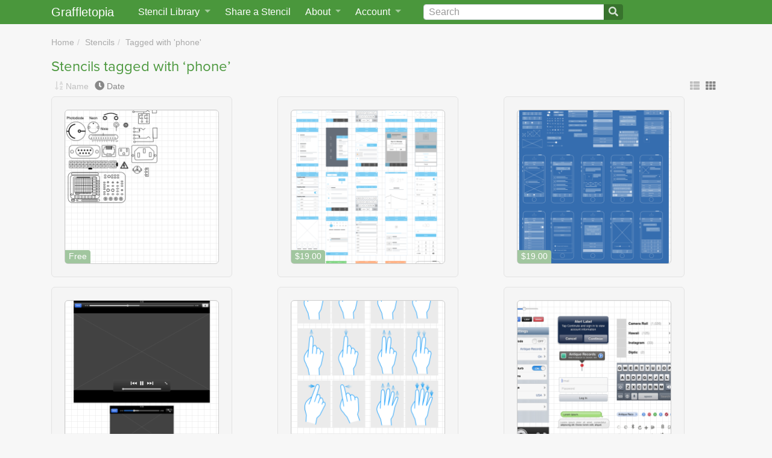

--- FILE ---
content_type: text/html; charset=utf-8
request_url: https://www.graffletopia.com/stencils/tags/phone?sort=date&view=thumbnails&page=3
body_size: 13936
content:
<!DOCTYPE html>
<html class="no-js" lang="en">
<head>
<meta content="Graffletopia is the ultimate resource for OmniGraffle users" name="description">
<title>Stencils tagged with ‘phone’ | Graffletopia</title>
<script>
  (function(d) {
    var config = {
      kitId: 'qpy7lla',
      scriptTimeout: 3000,
      async: false
    },
    h=d.documentElement,t=setTimeout(function(){h.className=h.className.replace(/\bwf-loading\b/g,"")+" wf-inactive";},config.scriptTimeout),tk=d.createElement("script"),f=false,s=d.getElementsByTagName("script")[0],a;h.className+=" wf-loading";tk.src='https://use.typekit.net/'+config.kitId+'.js';tk.async=true;tk.onload=tk.onreadystatechange=function(){a=this.readyState;if(f||a&&a!="complete"&&a!="loaded")return;f=true;clearTimeout(t);try{Typekit.load(config)}catch(e){}};s.parentNode.insertBefore(tk,s)
  })(document);
</script>
<script src="https://js.stripe.com/v2/"></script>
<script>
  Stripe.setPublishableKey("pk_live_uoufkulslmJN4w57EJdMH5M6");
</script>
<meta content="width=device-width, initial-scale=1, shrink-to-fit=no" name="viewport">
<link rel="stylesheet" href="/assets/application-75ea45ed91290c40a700426d063ce8c078731b1729b352ea6db86fd45e39ceee.css" media="screen" />
<link rel="stylesheet" href="/assets/print-254b2d47e88996016b32002004c0e2b9cb1f1f6ed90ca0e5d6ba2c7db128554f.css" media="print" />
<link rel="stylesheet" crossorigin="anonymous" href="https://use.fontawesome.com/releases/v5.0.13/css/all.css" integrity="sha384-DNOHZ68U8hZfKXOrtjWvjxusGo9WQnrNx2sqG0tfsghAvtVlRW3tvkXWZh58N9jp" />
<link href="/assets/app/apple-touch-icon-06d008450021ae8f2d40a9fbbb5f32d72c18f0fbd6998c9ff9f2d8df5403486e.png" rel="apple-touch-icon">
<link href="/opensearch.xml" rel="search" title="Graffletopia" type="application/opensearchdescription+xml">
<link rel="alternate" type="application/atom+xml" title="Graffletopia feed" href="https://www.graffletopia.com/stencils.atom" />
<meta name="csrf-param" content="authenticity_token" />
<meta name="csrf-token" content="LC9JoxawHPi6IbUZXhGcYbCR9tCzhAiWHVyLLqutvYctaDs0buZxsEBs-GxNZwhASF9nXduzHjPapaLEflovog" />

</head>

<body class="search tag" lang="en">
<a class="sr-only sr-only-focusable" href="#content">Skip to main</a>
<nav class="navbar navbar-expand-md fixed-top py-0">
<div class="container">
<a class="navbar-brand" href="/">Graffletopia</a>
<button aria-controls="navbarCollapse" aria-expanded="false" aria-label="Toggle navigation" class="navbar-toggler" data-target="#navbarCollapse" data-toggle="collapse" type="button">
<span class="navbar-toggler-icon"></span>
</button>
<div class="navbar-collapse collapse" id="navbarCollapse">
<ul class="navbar-nav">
<li class="nav-item dropdown" id="stencil-library">
<a class="nav-link dropdown-toggle" data-target="#" data-toggle="dropdown" href="#">
<span class="d-none d-lg-inline">Stencil Library</span>
<span class="d-lg-none">Stencils</span>
</a>
<div class="dropdown-menu">
<a class="dropdown-item" href="/store">Stencil Store</a>
<div class="dropdown-divider"></div>
<a class="dropdown-item" href="/stencils">Newest</a>
<a class="dropdown-item" href="/popular">Popular</a>
<div class="dropdown-divider"></div>
<a class="dropdown-item" href="/categories/android">Android</a>
<a class="dropdown-item" href="/categories/architecture">Architecture</a>
<a class="dropdown-item" href="/categories/film-and-tv">Film &amp; TV</a>
<a class="dropdown-item" href="/categories/icon">Icon</a>
<a class="dropdown-item" href="/categories/ipad">iPad</a>
<a class="dropdown-item" href="/categories/iphone">iPhone</a>
<a class="dropdown-item" href="/categories/macintosh">Macintosh</a>
<a class="dropdown-item" href="/categories/map">Map</a>
<a class="dropdown-item" href="/categories/miscellaneous">Miscellaneous</a>
<a class="dropdown-item" href="/categories/network">Network</a>
<a class="dropdown-item" href="/categories/people">People</a>
<a class="dropdown-item" href="/categories/programming">Programming</a>
<a class="dropdown-item" href="/categories/science">Science</a>
<a class="dropdown-item" href="/categories/user-interface">User Interface</a>
<a class="dropdown-item" href="/categories/windows">Windows</a>
<div class="dropdown-divider"></div>
<a class="dropdown-item" href="/share">Share a Stencil</a>
</div>
</li>
<li class="nav-item" id="share-stencil">
<a class="nav-link" href="/share">Share a Stencil</a>
</li>
<li class="nav-item dropdown" id="about">
<a class="nav-link dropdown-toggle" data-target="#" data-toggle="dropdown" href="/about">
About
</a>
<div class="dropdown-menu">
<a class="dropdown-item" href="/about">About Graffletopia</a>
<a class="dropdown-item" href="/install">How to install stencils</a>
<a class="dropdown-item" href="/faq">FAQ</a>
</div>
</li>
<li class="nav-item dropdown" id="account">
<a class="nav-link dropdown-toggle" data-target="#" data-toggle="dropdown" href="#">
Account
</a>
<div class="dropdown-menu">
<a class="dropdown-item" href="/login">Login</a>
<a class="dropdown-item" href="/signup">Sign up</a>
<a class="dropdown-item" href="/forgot">Forgot password?</a>
</div>
</li>
</ul>
<form action="/search" class="form-inline" id="search">
<div class="input-group">
<input aria-label="Search" class="form-control" id="q" name="q" placeholder="Search" type="search" value="">
<span class="input-group-append">
<button class="btn btn-outline-secondary" type="submit">
<i class="fa fa-search"></i>
</button>
</span>
</div>
</form>
</div>
</div>
</nav>

<main class="container" role="main">
<div id="content">


<ul class="breadcrumb"><li><a href="/">Home</a></li>
<li><a href="/stencils">Stencils</a></li>
<li><a href="#">Tagged with &#39;phone&#39;</a></li></ul>
<h1>Stencils tagged with ‘phone’</h1>
<div class="controls">
<div class="sort_by">
<div class="name" data-placement="top" data-toggle="tooltip" title="Sort by name">
<a href="/stencils/tags/phone?sort=name&amp;view=thumbnails"><i class="fa fa-sort-alpha-down"></i>
</a><a href="/stencils/tags/phone?sort=name&amp;view=thumbnails">Name</a>
</div>
<div class="date active" data-placement="top" data-toggle="tooltip" title="Sort by date">
<a href="/stencils/tags/phone?sort=date&amp;view=thumbnails"><i class="fa fa-clock"></i>
</a><a href="/stencils/tags/phone?sort=date&amp;view=thumbnails">Date</a>
</div>
</div>
<div class="view_as">
<a data-toggle="tooltip" data-placement="top" title="View as list" href="/stencils/tags/phone?page=3&amp;sort=date"><i class="fas fa-th-list"></i>
</a><a class="active" data-toggle="tooltip" data-placement="top" title="View as thumbnails" href="/stencils/tags/phone?page=3&amp;sort=date&amp;view=thumbnails"><i class="fas fa-th"></i>
</a></div>
</div>

<div class="products thumbnails">
<div class="product dates" id="1">
<div class="thumbnail" id="front1">
<div class="free_or_paid price">Free</div>
<a href="/stencils/1148"><img alt="Advanced Electronics" src="https://assets.graffletopia.com/production/canvases/1148/3099/1400537821/large.png?1400537821" /></a>
</div>
<div class="info">
<h2 class="title"><a href="/stencils/1148">Advanced Electronics</a></h2>
<p class="description">
Advanced electronic components that I could not find elsewhere, including: - active sources (CCCS, CCVS, VCCS, and VCVS) - tapped inductors - zener, schottky, and bridge diodes (filled and outline) - momentary, SPST, DPST switches (correct symbols) - many connectors (headphone, RS232, molex, RJ45, BNC, RCA, servo, ATX) -...<a class="more" href="/stencils/1148">more</a>
</p>
</div>
</div>
<div class="product dates" id="2">
<div class="thumbnail" id="front2">
<div class="free_or_paid price">$19.00</div>
<a href="/stencils/1140"><img alt="iPhone /  Color Stencil" src="https://assets.graffletopia.com/production/canvases/1140/3089/1400537708/large.png?1400537708" /></a>
</div>
<div class="info">
<h2 class="title"><a href="/stencils/1140">iPhone /  Color Stencil</a></h2>
<p class="description">
All new elements for iOS7 flat style. You can change colors to fit your requirements. It's fresh, cool and yet useful!
</p>
</div>
</div>
<div class="product dates" id="3">
<div class="thumbnail" id="front3">
<div class="free_or_paid price">$19.00</div>
<a href="/stencils/1102"><img alt="Clear / iPhone" src="https://assets.graffletopia.com/production/canvases/1102/3049/1400537264/large.png?1400537264" /></a>
</div>
<div class="info">
<h2 class="title"><a href="/stencils/1102">Clear / iPhone</a></h2>
<p class="description">
This iPhone stencil includes various iOS user interface elements -- but every element is transparent so it can be used on any colored background to make attractive mockups for your iOS apps. Oh, did I mention that it's iOS7.
</p>
</div>
</div>
<div class="product dates" id="4">
<div class="thumbnail" id="front4">
<div class="free_or_paid price">Free</div>
<a href="/stencils/1105"><img alt="Video Players - iPhone &amp; iPad" src="https://assets.graffletopia.com/production/canvases/1105/3052/1400537316/large.png?1400537316" /></a>
</div>
<div class="info">
<h2 class="title"><a href="/stencils/1105">Video Players - iPhone &amp; iPad</a></h2>
<p class="description">
Re-creating video players over and over is annoying. Here's a few standard ones and one alt version sized for retina iPhone &amp; iPad. YouTube Vevo Native iOS 7 Alt
</p>
</div>
</div>
<div class="product dates" id="5">
<div class="thumbnail" id="front5">
<div class="free_or_paid price">Free</div>
<a href="/stencils/1062"><img alt="iOS Gestures" src="https://assets.graffletopia.com/production/canvases/1062/2993/1400536810/large.png?1400536810" /></a>
</div>
<div class="info">
<h2 class="title"><a href="/stencils/1062">iOS Gestures</a></h2>
<p class="description">
The most often used gestures in iOS and other touch based platforms.
</p>
</div>
</div>
<div class="product dates" id="6">
<div class="thumbnail" id="front6">
<div class="free_or_paid price">Free</div>
<a href="/stencils/1053"><img alt="iPhone 5 GUI" src="https://assets.graffletopia.com/production/canvases/1053/2989/1400536692/large.png?1400536692" /></a>
</div>
<div class="info">
<h2 class="title"><a href="/stencils/1053">iPhone 5 GUI</a></h2>
<p class="description">
An iPhone 5 GUI stencil made entirely in Omnigraffle - the only bitmap image is the actual phone and keyboard. Everything is editable. Includes: Safari, Buttons, Sliders, Settings, Toggles, Camera, Notification, Map Icons, Login Form, Chat Bubbles, Photos, Multiple Icons, Copy and Pasting functions and more.
</p>
</div>
</div>
<div class="product dates" id="7">
<div class="thumbnail" id="front7">
<div class="free_or_paid price">$29.00</div>
<a href="/stencils/1038"><img alt="Android 3 Phone Stencil" src="https://assets.graffletopia.com/production/canvases/1038/2940/1400536209/large.png?1400536209" /></a>
</div>
<div class="info">
<h2 class="title"><a href="/stencils/1038">Android 3 Phone Stencil</a></h2>
<p class="description">
Android 3 Phone user interface components from the Android Stencil Kit.
</p>
</div>
</div>
<div class="product dates" id="8">
<div class="thumbnail" id="front8">
<div class="free_or_paid price">$29.00</div>
<a href="/stencils/1037"><img alt="Android 4 Phone Stencil" src="https://assets.graffletopia.com/production/canvases/1037/2930/1400536153/large.png?1400536153" /></a>
</div>
<div class="info">
<h2 class="title"><a href="/stencils/1037">Android 4 Phone Stencil</a></h2>
<p class="description">
Android 4 Phone user interface components from the Android Stencil Kit.
</p>
</div>
</div>
<div class="product dates" id="9">
<div class="thumbnail" id="front9">
<div class="free_or_paid price">$19.00</div>
<a href="/stencils/1036"><img alt="Windows Phone Wireframe Stencil" src="https://assets.graffletopia.com/production/canvases/1036/2915/1400536079/large.png?1400536079" /></a>
</div>
<div class="info">
<h2 class="title"><a href="/stencils/1036">Windows Phone Wireframe Stencil</a></h2>
<p class="description">
Windows Phone wireframe components from the Windows Phone Stencil Kit.
</p>
</div>
</div>

</div>
<nav class="pagy-bootstrap nav" aria-label="Pages"><ul class="pagination"><li class="page-item prev"><a href="/stencils/tags/phone?sort=date&view=thumbnails&page=2" class="page-link" aria-label="Previous">&lsaquo; Prev</a></li><li class="page-item"><a href="/stencils/tags/phone?sort=date&view=thumbnails" class="page-link">1</a></li><li class="page-item"><a href="/stencils/tags/phone?sort=date&view=thumbnails&page=2" class="page-link">2</a></li><li class="page-item active"><a role="link" class="page-link" aria-current="page" aria-disabled="true">3</a></li><li class="page-item"><a href="/stencils/tags/phone?sort=date&view=thumbnails&page=4" class="page-link">4</a></li><li class="page-item"><a href="/stencils/tags/phone?sort=date&view=thumbnails&page=5" class="page-link">5</a></li><li class="page-item gap disabled"><a role="link" class="page-link" aria-disabled="true">&hellip;</a></li><li class="page-item"><a href="/stencils/tags/phone?sort=date&view=thumbnails&page=8" class="page-link">8</a></li><li class="page-item next"><a href="/stencils/tags/phone?sort=date&view=thumbnails&page=4" class="page-link" aria-label="Next">Next &rsaquo;</a></li></ul></nav>



</div>
</main>
<footer class="d-print-none">
<div id="slogan">
<p>
Graffletopia is the ultimate
<span>
resource for
<a href="https://www.omnigroup.com/omnigraffle">OmniGraffle</a>
users
</span>
<small>
with over eleven hundred stencils for
<span>
<a href="https://www.omnigroup.com/download/appstore/omnigraffle-ios">OmniGraffle for iOS
</a>and
<a href="https://www.omnigroup.com/omnigraffle"><span>OmniGraffle for</span>
Mac
</a></span>
</small>
</p>
</div>
<div id="links">
<a href="/terms">Terms of Use</a>
<a href="/terms_of_sale">Terms of Sale</a>
<a href="/privacy">Privacy
<span>Policy</span>
</a><a href="/dmca">DMCA
<span>Policy</span>
</a><a href="#">OmniGraffle and Graffle are
<span>trademarks of The Omni Group.</span>
</a><a href="#"><span>Copyright</span>
&copy;
2026 Graffletopia, Inc.
</a></div>
</footer>
<script src="/assets/application-49ae69bebcda59f931d33997cb819ce2b2cc61746d0ee751328832c002811108.js"></script>

<script>
(function(i,s,o,g,r,a,m){i['GoogleAnalyticsObject']=r;i[r]=i[r]||function(){
(i[r].q=i[r].q||[]).push(arguments)},i[r].l=1*new Date();a=s.createElement(o),
m=s.getElementsByTagName(o)[0];a.async=1;a.src=g;m.parentNode.insertBefore(a,m)
})(window,document,'script','//www.google-analytics.com/analytics.js','ga');
ga('create', 'UA-421670-3', 'graffletopia.com');
ga('send', 'pageview');
</script>

</body>
</html>
